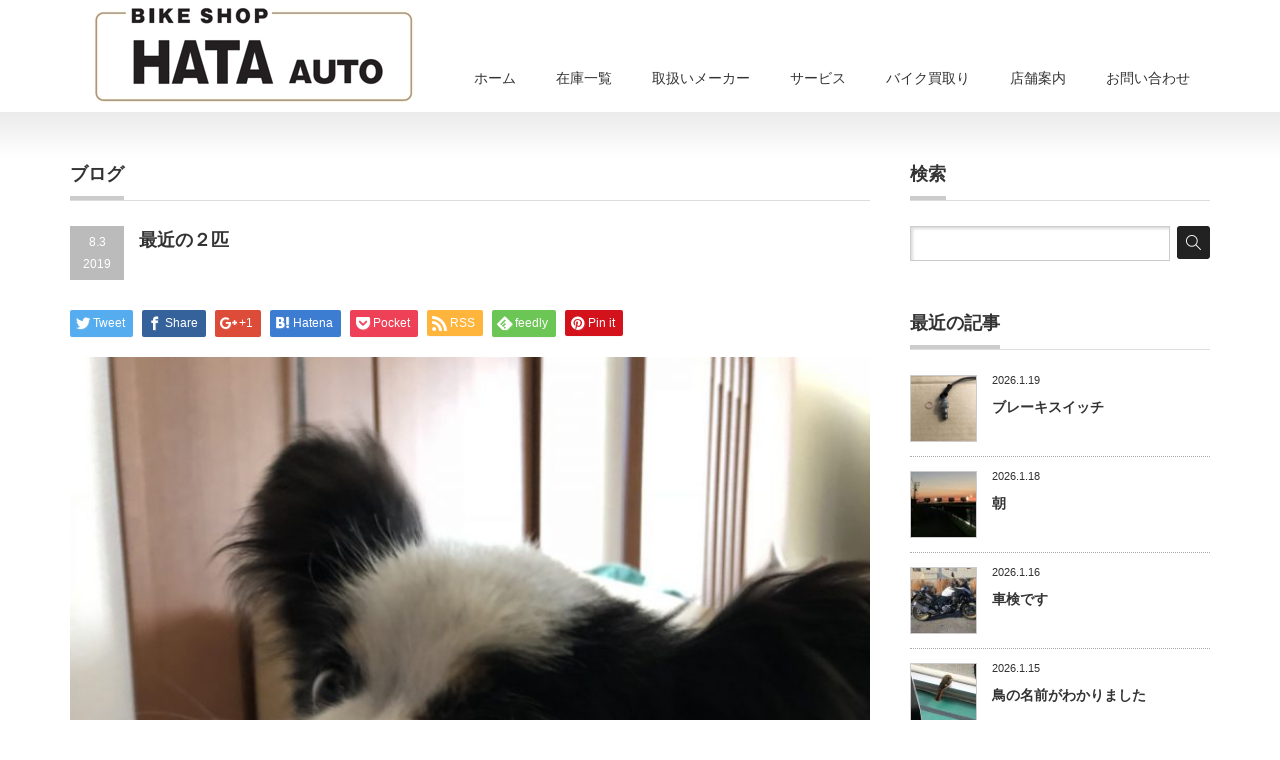

--- FILE ---
content_type: text/html; charset=UTF-8
request_url: http://hata-auto.net/2019/08/03/%E6%9C%80%E8%BF%91%E3%81%AE%EF%BC%92%E5%8C%B9/
body_size: 13481
content:
<!DOCTYPE html PUBLIC "-//W3C//DTD XHTML 1.1//EN" "http://www.w3.org/TR/xhtml11/DTD/xhtml11.dtd">
<!--[if lt IE 9]><html xmlns="http://www.w3.org/1999/xhtml" class="ie"><![endif]-->
<!--[if (gt IE 9)|!(IE)]><!--><html xmlns="http://www.w3.org/1999/xhtml"><!--<![endif]-->
<head profile="http://gmpg.org/xfn/11">
<meta http-equiv="Content-Type" content="text/html; charset=UTF-8" />
<meta http-equiv="X-UA-Compatible" content="IE=edge,chrome=1" />
<meta name="viewport" content="width=device-width,initial-scale=1.0" />
<title>最近の２匹 | 有限会社 畑オート </title>
<meta name="description" content="暑い日が続きますね。バテバテの店長と違い２匹はとっても元気です。おやつをほおばるバンビ。いい顔してます。風の通らない暑～い所で寝ていたり、エアコンの風が直接当たる寒～い所で寝ていたり、よく分からないクルミ。寝顔が怖～いです。" />
<link rel="alternate" type="application/rss+xml" title="有限会社 畑オート  RSS Feed" href="http://hata-auto.net/feed/" />
<link rel="alternate" type="application/atom+xml" title="有限会社 畑オート  Atom Feed" href="http://hata-auto.net/feed/atom/" /> 
<link rel="pingback" href="http://hata-auto.net/xmlrpc.php" />


 
<meta name='robots' content='max-image-preview:large' />
<link rel='dns-prefetch' href='//s0.wp.com' />
<link rel='dns-prefetch' href='//s.gravatar.com' />
<script type="text/javascript">
window._wpemojiSettings = {"baseUrl":"https:\/\/s.w.org\/images\/core\/emoji\/14.0.0\/72x72\/","ext":".png","svgUrl":"https:\/\/s.w.org\/images\/core\/emoji\/14.0.0\/svg\/","svgExt":".svg","source":{"concatemoji":"http:\/\/hata-auto.net\/wp-includes\/js\/wp-emoji-release.min.js?ver=6.2.8"}};
/*! This file is auto-generated */
!function(e,a,t){var n,r,o,i=a.createElement("canvas"),p=i.getContext&&i.getContext("2d");function s(e,t){p.clearRect(0,0,i.width,i.height),p.fillText(e,0,0);e=i.toDataURL();return p.clearRect(0,0,i.width,i.height),p.fillText(t,0,0),e===i.toDataURL()}function c(e){var t=a.createElement("script");t.src=e,t.defer=t.type="text/javascript",a.getElementsByTagName("head")[0].appendChild(t)}for(o=Array("flag","emoji"),t.supports={everything:!0,everythingExceptFlag:!0},r=0;r<o.length;r++)t.supports[o[r]]=function(e){if(p&&p.fillText)switch(p.textBaseline="top",p.font="600 32px Arial",e){case"flag":return s("\ud83c\udff3\ufe0f\u200d\u26a7\ufe0f","\ud83c\udff3\ufe0f\u200b\u26a7\ufe0f")?!1:!s("\ud83c\uddfa\ud83c\uddf3","\ud83c\uddfa\u200b\ud83c\uddf3")&&!s("\ud83c\udff4\udb40\udc67\udb40\udc62\udb40\udc65\udb40\udc6e\udb40\udc67\udb40\udc7f","\ud83c\udff4\u200b\udb40\udc67\u200b\udb40\udc62\u200b\udb40\udc65\u200b\udb40\udc6e\u200b\udb40\udc67\u200b\udb40\udc7f");case"emoji":return!s("\ud83e\udef1\ud83c\udffb\u200d\ud83e\udef2\ud83c\udfff","\ud83e\udef1\ud83c\udffb\u200b\ud83e\udef2\ud83c\udfff")}return!1}(o[r]),t.supports.everything=t.supports.everything&&t.supports[o[r]],"flag"!==o[r]&&(t.supports.everythingExceptFlag=t.supports.everythingExceptFlag&&t.supports[o[r]]);t.supports.everythingExceptFlag=t.supports.everythingExceptFlag&&!t.supports.flag,t.DOMReady=!1,t.readyCallback=function(){t.DOMReady=!0},t.supports.everything||(n=function(){t.readyCallback()},a.addEventListener?(a.addEventListener("DOMContentLoaded",n,!1),e.addEventListener("load",n,!1)):(e.attachEvent("onload",n),a.attachEvent("onreadystatechange",function(){"complete"===a.readyState&&t.readyCallback()})),(e=t.source||{}).concatemoji?c(e.concatemoji):e.wpemoji&&e.twemoji&&(c(e.twemoji),c(e.wpemoji)))}(window,document,window._wpemojiSettings);
</script>
<style type="text/css">
img.wp-smiley,
img.emoji {
	display: inline !important;
	border: none !important;
	box-shadow: none !important;
	height: 1em !important;
	width: 1em !important;
	margin: 0 0.07em !important;
	vertical-align: -0.1em !important;
	background: none !important;
	padding: 0 !important;
}
</style>
	<link rel='stylesheet' id='wp-block-library-css' href='http://hata-auto.net/wp-includes/css/dist/block-library/style.min.css?ver=6.2.8' type='text/css' media='all' />
<link rel='stylesheet' id='classic-theme-styles-css' href='http://hata-auto.net/wp-includes/css/classic-themes.min.css?ver=6.2.8' type='text/css' media='all' />
<style id='global-styles-inline-css' type='text/css'>
body{--wp--preset--color--black: #000000;--wp--preset--color--cyan-bluish-gray: #abb8c3;--wp--preset--color--white: #ffffff;--wp--preset--color--pale-pink: #f78da7;--wp--preset--color--vivid-red: #cf2e2e;--wp--preset--color--luminous-vivid-orange: #ff6900;--wp--preset--color--luminous-vivid-amber: #fcb900;--wp--preset--color--light-green-cyan: #7bdcb5;--wp--preset--color--vivid-green-cyan: #00d084;--wp--preset--color--pale-cyan-blue: #8ed1fc;--wp--preset--color--vivid-cyan-blue: #0693e3;--wp--preset--color--vivid-purple: #9b51e0;--wp--preset--gradient--vivid-cyan-blue-to-vivid-purple: linear-gradient(135deg,rgba(6,147,227,1) 0%,rgb(155,81,224) 100%);--wp--preset--gradient--light-green-cyan-to-vivid-green-cyan: linear-gradient(135deg,rgb(122,220,180) 0%,rgb(0,208,130) 100%);--wp--preset--gradient--luminous-vivid-amber-to-luminous-vivid-orange: linear-gradient(135deg,rgba(252,185,0,1) 0%,rgba(255,105,0,1) 100%);--wp--preset--gradient--luminous-vivid-orange-to-vivid-red: linear-gradient(135deg,rgba(255,105,0,1) 0%,rgb(207,46,46) 100%);--wp--preset--gradient--very-light-gray-to-cyan-bluish-gray: linear-gradient(135deg,rgb(238,238,238) 0%,rgb(169,184,195) 100%);--wp--preset--gradient--cool-to-warm-spectrum: linear-gradient(135deg,rgb(74,234,220) 0%,rgb(151,120,209) 20%,rgb(207,42,186) 40%,rgb(238,44,130) 60%,rgb(251,105,98) 80%,rgb(254,248,76) 100%);--wp--preset--gradient--blush-light-purple: linear-gradient(135deg,rgb(255,206,236) 0%,rgb(152,150,240) 100%);--wp--preset--gradient--blush-bordeaux: linear-gradient(135deg,rgb(254,205,165) 0%,rgb(254,45,45) 50%,rgb(107,0,62) 100%);--wp--preset--gradient--luminous-dusk: linear-gradient(135deg,rgb(255,203,112) 0%,rgb(199,81,192) 50%,rgb(65,88,208) 100%);--wp--preset--gradient--pale-ocean: linear-gradient(135deg,rgb(255,245,203) 0%,rgb(182,227,212) 50%,rgb(51,167,181) 100%);--wp--preset--gradient--electric-grass: linear-gradient(135deg,rgb(202,248,128) 0%,rgb(113,206,126) 100%);--wp--preset--gradient--midnight: linear-gradient(135deg,rgb(2,3,129) 0%,rgb(40,116,252) 100%);--wp--preset--duotone--dark-grayscale: url('#wp-duotone-dark-grayscale');--wp--preset--duotone--grayscale: url('#wp-duotone-grayscale');--wp--preset--duotone--purple-yellow: url('#wp-duotone-purple-yellow');--wp--preset--duotone--blue-red: url('#wp-duotone-blue-red');--wp--preset--duotone--midnight: url('#wp-duotone-midnight');--wp--preset--duotone--magenta-yellow: url('#wp-duotone-magenta-yellow');--wp--preset--duotone--purple-green: url('#wp-duotone-purple-green');--wp--preset--duotone--blue-orange: url('#wp-duotone-blue-orange');--wp--preset--font-size--small: 13px;--wp--preset--font-size--medium: 20px;--wp--preset--font-size--large: 36px;--wp--preset--font-size--x-large: 42px;--wp--preset--spacing--20: 0.44rem;--wp--preset--spacing--30: 0.67rem;--wp--preset--spacing--40: 1rem;--wp--preset--spacing--50: 1.5rem;--wp--preset--spacing--60: 2.25rem;--wp--preset--spacing--70: 3.38rem;--wp--preset--spacing--80: 5.06rem;--wp--preset--shadow--natural: 6px 6px 9px rgba(0, 0, 0, 0.2);--wp--preset--shadow--deep: 12px 12px 50px rgba(0, 0, 0, 0.4);--wp--preset--shadow--sharp: 6px 6px 0px rgba(0, 0, 0, 0.2);--wp--preset--shadow--outlined: 6px 6px 0px -3px rgba(255, 255, 255, 1), 6px 6px rgba(0, 0, 0, 1);--wp--preset--shadow--crisp: 6px 6px 0px rgba(0, 0, 0, 1);}:where(.is-layout-flex){gap: 0.5em;}body .is-layout-flow > .alignleft{float: left;margin-inline-start: 0;margin-inline-end: 2em;}body .is-layout-flow > .alignright{float: right;margin-inline-start: 2em;margin-inline-end: 0;}body .is-layout-flow > .aligncenter{margin-left: auto !important;margin-right: auto !important;}body .is-layout-constrained > .alignleft{float: left;margin-inline-start: 0;margin-inline-end: 2em;}body .is-layout-constrained > .alignright{float: right;margin-inline-start: 2em;margin-inline-end: 0;}body .is-layout-constrained > .aligncenter{margin-left: auto !important;margin-right: auto !important;}body .is-layout-constrained > :where(:not(.alignleft):not(.alignright):not(.alignfull)){max-width: var(--wp--style--global--content-size);margin-left: auto !important;margin-right: auto !important;}body .is-layout-constrained > .alignwide{max-width: var(--wp--style--global--wide-size);}body .is-layout-flex{display: flex;}body .is-layout-flex{flex-wrap: wrap;align-items: center;}body .is-layout-flex > *{margin: 0;}:where(.wp-block-columns.is-layout-flex){gap: 2em;}.has-black-color{color: var(--wp--preset--color--black) !important;}.has-cyan-bluish-gray-color{color: var(--wp--preset--color--cyan-bluish-gray) !important;}.has-white-color{color: var(--wp--preset--color--white) !important;}.has-pale-pink-color{color: var(--wp--preset--color--pale-pink) !important;}.has-vivid-red-color{color: var(--wp--preset--color--vivid-red) !important;}.has-luminous-vivid-orange-color{color: var(--wp--preset--color--luminous-vivid-orange) !important;}.has-luminous-vivid-amber-color{color: var(--wp--preset--color--luminous-vivid-amber) !important;}.has-light-green-cyan-color{color: var(--wp--preset--color--light-green-cyan) !important;}.has-vivid-green-cyan-color{color: var(--wp--preset--color--vivid-green-cyan) !important;}.has-pale-cyan-blue-color{color: var(--wp--preset--color--pale-cyan-blue) !important;}.has-vivid-cyan-blue-color{color: var(--wp--preset--color--vivid-cyan-blue) !important;}.has-vivid-purple-color{color: var(--wp--preset--color--vivid-purple) !important;}.has-black-background-color{background-color: var(--wp--preset--color--black) !important;}.has-cyan-bluish-gray-background-color{background-color: var(--wp--preset--color--cyan-bluish-gray) !important;}.has-white-background-color{background-color: var(--wp--preset--color--white) !important;}.has-pale-pink-background-color{background-color: var(--wp--preset--color--pale-pink) !important;}.has-vivid-red-background-color{background-color: var(--wp--preset--color--vivid-red) !important;}.has-luminous-vivid-orange-background-color{background-color: var(--wp--preset--color--luminous-vivid-orange) !important;}.has-luminous-vivid-amber-background-color{background-color: var(--wp--preset--color--luminous-vivid-amber) !important;}.has-light-green-cyan-background-color{background-color: var(--wp--preset--color--light-green-cyan) !important;}.has-vivid-green-cyan-background-color{background-color: var(--wp--preset--color--vivid-green-cyan) !important;}.has-pale-cyan-blue-background-color{background-color: var(--wp--preset--color--pale-cyan-blue) !important;}.has-vivid-cyan-blue-background-color{background-color: var(--wp--preset--color--vivid-cyan-blue) !important;}.has-vivid-purple-background-color{background-color: var(--wp--preset--color--vivid-purple) !important;}.has-black-border-color{border-color: var(--wp--preset--color--black) !important;}.has-cyan-bluish-gray-border-color{border-color: var(--wp--preset--color--cyan-bluish-gray) !important;}.has-white-border-color{border-color: var(--wp--preset--color--white) !important;}.has-pale-pink-border-color{border-color: var(--wp--preset--color--pale-pink) !important;}.has-vivid-red-border-color{border-color: var(--wp--preset--color--vivid-red) !important;}.has-luminous-vivid-orange-border-color{border-color: var(--wp--preset--color--luminous-vivid-orange) !important;}.has-luminous-vivid-amber-border-color{border-color: var(--wp--preset--color--luminous-vivid-amber) !important;}.has-light-green-cyan-border-color{border-color: var(--wp--preset--color--light-green-cyan) !important;}.has-vivid-green-cyan-border-color{border-color: var(--wp--preset--color--vivid-green-cyan) !important;}.has-pale-cyan-blue-border-color{border-color: var(--wp--preset--color--pale-cyan-blue) !important;}.has-vivid-cyan-blue-border-color{border-color: var(--wp--preset--color--vivid-cyan-blue) !important;}.has-vivid-purple-border-color{border-color: var(--wp--preset--color--vivid-purple) !important;}.has-vivid-cyan-blue-to-vivid-purple-gradient-background{background: var(--wp--preset--gradient--vivid-cyan-blue-to-vivid-purple) !important;}.has-light-green-cyan-to-vivid-green-cyan-gradient-background{background: var(--wp--preset--gradient--light-green-cyan-to-vivid-green-cyan) !important;}.has-luminous-vivid-amber-to-luminous-vivid-orange-gradient-background{background: var(--wp--preset--gradient--luminous-vivid-amber-to-luminous-vivid-orange) !important;}.has-luminous-vivid-orange-to-vivid-red-gradient-background{background: var(--wp--preset--gradient--luminous-vivid-orange-to-vivid-red) !important;}.has-very-light-gray-to-cyan-bluish-gray-gradient-background{background: var(--wp--preset--gradient--very-light-gray-to-cyan-bluish-gray) !important;}.has-cool-to-warm-spectrum-gradient-background{background: var(--wp--preset--gradient--cool-to-warm-spectrum) !important;}.has-blush-light-purple-gradient-background{background: var(--wp--preset--gradient--blush-light-purple) !important;}.has-blush-bordeaux-gradient-background{background: var(--wp--preset--gradient--blush-bordeaux) !important;}.has-luminous-dusk-gradient-background{background: var(--wp--preset--gradient--luminous-dusk) !important;}.has-pale-ocean-gradient-background{background: var(--wp--preset--gradient--pale-ocean) !important;}.has-electric-grass-gradient-background{background: var(--wp--preset--gradient--electric-grass) !important;}.has-midnight-gradient-background{background: var(--wp--preset--gradient--midnight) !important;}.has-small-font-size{font-size: var(--wp--preset--font-size--small) !important;}.has-medium-font-size{font-size: var(--wp--preset--font-size--medium) !important;}.has-large-font-size{font-size: var(--wp--preset--font-size--large) !important;}.has-x-large-font-size{font-size: var(--wp--preset--font-size--x-large) !important;}
.wp-block-navigation a:where(:not(.wp-element-button)){color: inherit;}
:where(.wp-block-columns.is-layout-flex){gap: 2em;}
.wp-block-pullquote{font-size: 1.5em;line-height: 1.6;}
</style>
<link rel='stylesheet' id='contact-form-7-css' href='http://hata-auto.net/wp-content/plugins/contact-form-7/includes/css/styles.css?ver=4.6' type='text/css' media='all' />
<link rel='stylesheet' id='jetpack_css-css' href='http://hata-auto.net/wp-content/plugins/jetpack/css/jetpack.css?ver=4.4.5' type='text/css' media='all' />
<script type='text/javascript' src='http://hata-auto.net/wp-includes/js/jquery/jquery.min.js?ver=3.6.4' id='jquery-core-js'></script>
<script type='text/javascript' src='http://hata-auto.net/wp-includes/js/jquery/jquery-migrate.min.js?ver=3.4.0' id='jquery-migrate-js'></script>
<link rel="https://api.w.org/" href="http://hata-auto.net/wp-json/" /><link rel="alternate" type="application/json" href="http://hata-auto.net/wp-json/wp/v2/posts/5185" /><link rel="canonical" href="http://hata-auto.net/2019/08/03/%e6%9c%80%e8%bf%91%e3%81%ae%ef%bc%92%e5%8c%b9/" />
<link rel='shortlink' href='http://wp.me/p8grLU-1lD' />
<link rel="alternate" type="application/json+oembed" href="http://hata-auto.net/wp-json/oembed/1.0/embed?url=http%3A%2F%2Fhata-auto.net%2F2019%2F08%2F03%2F%25e6%259c%2580%25e8%25bf%2591%25e3%2581%25ae%25ef%25bc%2592%25e5%258c%25b9%2F" />
<link rel="alternate" type="text/xml+oembed" href="http://hata-auto.net/wp-json/oembed/1.0/embed?url=http%3A%2F%2Fhata-auto.net%2F2019%2F08%2F03%2F%25e6%259c%2580%25e8%25bf%2591%25e3%2581%25ae%25ef%25bc%2592%25e5%258c%25b9%2F&#038;format=xml" />

<link rel='dns-prefetch' href='//v0.wordpress.com'>
<style type='text/css'>img#wpstats{display:none}</style>
<!-- Jetpack Open Graph Tags -->
<meta property="og:type" content="article" />
<meta property="og:title" content="最近の２匹" />
<meta property="og:url" content="http://hata-auto.net/2019/08/03/%e6%9c%80%e8%bf%91%e3%81%ae%ef%bc%92%e5%8c%b9/" />
<meta property="og:description" content="暑い日が続きますね。バテバテの店長と違い２匹はとっても元気です。おやつをほおばるバンビ。いい顔してます。 風の&hellip;" />
<meta property="article:published_time" content="2019-08-02T21:14:51+00:00" />
<meta property="article:modified_time" content="2019-08-02T21:14:51+00:00" />
<meta property="og:site_name" content="有限会社 畑オート " />
<meta property="og:image" content="http://hata-auto.net/wp-content/uploads/2019/08/IMG_1056.jpg" />
<meta property="og:image:width" content="1108" />
<meta property="og:image:height" content="1478" />
<meta property="og:locale" content="ja_JP" />
<meta name="twitter:image" content="http://hata-auto.net/wp-content/uploads/2019/08/IMG_1056.jpg?w=640" />
<meta name="twitter:card" content="summary_large_image" />
<link rel="icon" href="http://hata-auto.net/wp-content/uploads/2017/02/2017y02m05d_144012753-72x72.jpg" sizes="32x32" />
<link rel="icon" href="http://hata-auto.net/wp-content/uploads/2017/02/2017y02m05d_144012753.jpg" sizes="192x192" />
<link rel="apple-touch-icon" href="http://hata-auto.net/wp-content/uploads/2017/02/2017y02m05d_144012753.jpg" />
<meta name="msapplication-TileImage" content="http://hata-auto.net/wp-content/uploads/2017/02/2017y02m05d_144012753.jpg" />
		<style type="text/css" id="wp-custom-css">
			/* --- お問い合わせフォーム --- */
/* デザインカスタマイズ */
div.wpcf7 { background:#fafafa; border:1px solid #ddd; padding:0px; -moz-border-radius:10px; -khtml-border-radius:10px; -webkit-border-radius:10px; border-radius:10px; margin:0 0 30px 0; }
div.wpcf7 p { padding:20px 20px 0; margin:0; font-size:11px; }
div.wpcf7 input, .wpcf7 textarea { border:1px solid #ccc; padding:8px; font-size:14px; }
div.wpcf7 textarea { width:97.5%; height:300px; }
div.wpcf7 input.wpcf7-submit {
   cursor:pointer; color:#fff; font-weight:bold; font-size:14px; width:200px; height:45px; margin:0 auto; display:block;
   -moz-border-radius:5px; -khtml-border-radius:5px; -webkit-border-radius:5px; border-radius:5px;
   background:#333; box-shadow: 0px 0px 3px 0px rgba(0, 0, 0, 0.5), inset 0px 32px 0px -12px #808080; border:1px solid #666;
}
div.wpcf7 input.wpcf7-submit:hover { background:#006080; box-shadow: 0px 0px 3px 0px rgba(0, 0, 0, 0.5), inset 0px 32px 0px -12px #007ea8; border:1px solid #006080; }
.wpcf7 input.wpcf7-submit:active { box-shadow:none; bottom:-2px; position:relative; }
.wpcf7 input:focus, .wpcf7 textarea:focus { border:1px solid #009de1; }
.wpcf7-captchac { border:1px solid #ccc; }
 
 
/* エラー個所をわかりやすく表示 */
.wpcf7 .wpcf7-not-valid { background: #ffb6c1; }
.wpcf7 span.wpcf7-not-valid-tip {font-size: 80%;}
.wpcf7 .wpcf7-response-output {margin: 10px 0 0; padding: 8px 35px 8px 14px; text-shadow: 0 1px 0 rgba(255, 255, 255, 0.5);
    -webkit-border-radius: 4px; -moz-border-radius: 4px; border-radius: 4px; }
.wpcf7 .wpcf7-validation-errors {color: #B94A48; background-color: #F2DEDE; border: 1px solid #EED3D7;}
.wpcf7 .wpcf7-mail-sent-ok {color: #3A87AD; background-color: #D9EDF7; border: 1px solid #BCE8F1;}
 
/* 必須赤色表示 */
.wpcf7 .required { color: #f00;}
/* 任意緑色表示 */
.wpcf7 .any{ color: #080;}		</style>
		
<link rel="stylesheet" href="http://hata-auto.net/wp-content/themes/precious_tcd019/style.css?ver=2.12" type="text/css" />
<link rel="stylesheet" href="http://hata-auto.net/wp-content/themes/precious_tcd019/comment-style.css?ver=2.12" type="text/css" />

<link rel="stylesheet" media="screen and (min-width:641px)" href="http://hata-auto.net/wp-content/themes/precious_tcd019/style_pc.css?ver=2.12" type="text/css" />
<link rel="stylesheet" media="screen and (max-width:640px)" href="http://hata-auto.net/wp-content/themes/precious_tcd019/style_sp.css?ver=2.12" type="text/css" />

<link rel="stylesheet" href="http://hata-auto.net/wp-content/themes/precious_tcd019/japanese.css?ver=2.12" type="text/css" />

<script type="text/javascript" src="http://hata-auto.net/wp-content/themes/precious_tcd019/js/jscript.js?ver=2.12"></script>
<script type="text/javascript" src="http://hata-auto.net/wp-content/themes/precious_tcd019/js/scroll.js?ver=2.12"></script>
<script type="text/javascript" src="http://hata-auto.net/wp-content/themes/precious_tcd019/js/comment.js?ver=2.12"></script>
<script type="text/javascript" src="http://hata-auto.net/wp-content/themes/precious_tcd019/js/rollover.js?ver=2.12"></script>
<!--[if lt IE 9]>
<link id="stylesheet" rel="stylesheet" href="http://hata-auto.net/wp-content/themes/precious_tcd019/style_pc.css?ver=2.12" type="text/css" />
<script type="text/javascript" src="http://hata-auto.net/wp-content/themes/precious_tcd019/js/ie.js?ver=2.12"></script>
<link rel="stylesheet" href="http://hata-auto.net/wp-content/themes/precious_tcd019/ie.css" type="text/css" />
<![endif]-->

<style type="text/css">
body { font-size:14px; }

a:hover { color:#00A2D9; }

.page_navi a:hover, #post_pagination a:hover, #wp-calendar td a:hover, .pc #return_top:hover,
 #wp-calendar #prev a:hover, #wp-calendar #next a:hover, #footer #wp-calendar td a:hover, .widget_search #search-btn input:hover, .widget_search #searchsubmit:hover, .tcdw_category_list_widget a:hover, .tcdw_news_list_widget .month, .tcd_menu_widget a:hover, .tcd_menu_widget li.current-menu-item a, #submit_comment:hover, .google_search #search_button:hover
  { background-color:#00A2D9; }

#guest_info input:focus, #comment_textarea textarea:focus
  { border-color:#00A2D9; }

</style>



</head>
<body class="post-template-default single single-post postid-5185 single-format-standard">

 <div id="header_wrap">
  <div id="header" class="clearfix">

   <!-- logo -->
   <h1 id="logo_image" style="top:5px; left:18px;"><a href=" http://hata-auto.net/" title="有限会社 畑オート "><img src="http://hata-auto.net/wp-content/uploads/tcd-w/logo.jpg?1768956120" alt="有限会社 畑オート " title="有限会社 畑オート " /></a></h1>

   <!-- global menu -->
   <a href="#" class="menu_button">menu</a>
   <div id="global_menu" class="clearfix">
    <ul id="menu-%e3%83%a1%e3%83%8b%e3%83%a5%e3%83%bc" class="menu"><li id="menu-item-55" class="menu-item menu-item-type-custom menu-item-object-custom menu-item-home menu-item-55"><a href="http://hata-auto.net/">ホーム</a></li>
<li id="menu-item-11" class="menu-item menu-item-type-custom menu-item-object-custom menu-item-11"><a href="https://www.bds-bikesensor.net/bike?shopCode=74309">在庫一覧</a></li>
<li id="menu-item-23" class="menu-item menu-item-type-post_type menu-item-object-page menu-item-23"><a href="http://hata-auto.net/handling-manufacturer/">取扱いメーカー</a></li>
<li id="menu-item-167" class="menu-item menu-item-type-custom menu-item-object-custom menu-item-167"><a href="http://hata-auto.net/product/service/">サービス</a></li>
<li id="menu-item-52" class="menu-item menu-item-type-custom menu-item-object-custom menu-item-52"><a href="http://hata-auto.net/product/purchase/">バイク買取り</a></li>
<li id="menu-item-13" class="menu-item menu-item-type-post_type menu-item-object-page menu-item-13"><a href="http://hata-auto.net/store-guide/">店舗案内</a></li>
<li id="menu-item-17" class="menu-item menu-item-type-post_type menu-item-object-page menu-item-17"><a href="http://hata-auto.net/contact-us/">お問い合わせ</a></li>
</ul>   </div>

  </div><!-- END #header -->
 </div><!-- END #header_wrap -->

 
 <div id="main_contents_wrap">
  <div id="main_contents" class="clearfix">
<div id="main_col">

 <h2 class="headline1"><span>ブログ</span></h2>

  
  <div id="post_title" class="clearfix">
   <p class="post_date"><span class="date">8.3</span><span class="month">2019</span></p>
   <h2>最近の２匹</h2>
  </div>

   <!-- sns button top -->
      <div style="clear:both;">
   
<!--Type1-->

<div id="share_top1">

 

<div class="sns">
<ul class="type1 clearfix">
<!--Twitterボタン-->
<li class="twitter">
<a href="http://twitter.com/share?text=%E6%9C%80%E8%BF%91%E3%81%AE%EF%BC%92%E5%8C%B9&url=http%3A%2F%2Fhata-auto.net%2F2019%2F08%2F03%2F%25e6%259c%2580%25e8%25bf%2591%25e3%2581%25ae%25ef%25bc%2592%25e5%258c%25b9%2F&via=&tw_p=tweetbutton&related=" onclick="javascript:window.open(this.href, '', 'menubar=no,toolbar=no,resizable=yes,scrollbars=yes,height=400,width=600');return false;"><i class="icon-twitter"></i><span class="ttl">Tweet</span><span class="share-count"></span></a></li>

<!--Facebookボタン-->
<li class="facebook">
<a href="//www.facebook.com/sharer/sharer.php?u=http://hata-auto.net/2019/08/03/%e6%9c%80%e8%bf%91%e3%81%ae%ef%bc%92%e5%8c%b9/&amp;t=%E6%9C%80%E8%BF%91%E3%81%AE%EF%BC%92%E5%8C%B9" class="facebook-btn-icon-link" target="blank" rel="nofollow"><i class="icon-facebook"></i><span class="ttl">Share</span><span class="share-count"></span></a></li>

<!--Google+ボタン-->
<li class="googleplus">
<a href="https://plus.google.com/share?url=http%3A%2F%2Fhata-auto.net%2F2019%2F08%2F03%2F%25e6%259c%2580%25e8%25bf%2591%25e3%2581%25ae%25ef%25bc%2592%25e5%258c%25b9%2F" onclick="javascript:window.open(this.href, '', 'menubar=no,toolbar=no,resizable=yes,scrollbars=yes,height=600,width=500');return false;"><i class="icon-google-plus"></i><span class="ttl">+1</span><span class="share-count"></span></a></li>

<!--Hatebuボタン-->
<li class="hatebu">
<a href="http://b.hatena.ne.jp/add?mode=confirm&url=http%3A%2F%2Fhata-auto.net%2F2019%2F08%2F03%2F%25e6%259c%2580%25e8%25bf%2591%25e3%2581%25ae%25ef%25bc%2592%25e5%258c%25b9%2F" onclick="javascript:window.open(this.href, '', 'menubar=no,toolbar=no,resizable=yes,scrollbars=yes,height=400,width=510');return false;" ><i class="icon-hatebu"></i><span class="ttl">Hatena</span><span class="share-count"></span></a></li>

<!--Pocketボタン-->
<li class="pocket">
<a href="http://getpocket.com/edit?url=http%3A%2F%2Fhata-auto.net%2F2019%2F08%2F03%2F%25e6%259c%2580%25e8%25bf%2591%25e3%2581%25ae%25ef%25bc%2592%25e5%258c%25b9%2F&title=%E6%9C%80%E8%BF%91%E3%81%AE%EF%BC%92%E5%8C%B9" target="blank"><i class="icon-pocket"></i><span class="ttl">Pocket</span><span class="share-count"></span></a></li>

<!--RSSボタン-->
<li class="rss">
<a href="http://hata-auto.net/feed/" target="blank"><i class="icon-rss"></i><span class="ttl">RSS</span></a></li>

<!--Feedlyボタン-->
<li class="feedly">
<a href="http://feedly.com/index.html#subscription%2Ffeed%2Fhttp://hata-auto.net/feed/" target="blank"><i class="icon-feedly"></i><span class="ttl">feedly</span><span class="share-count"></span></a></li>

<!--Pinterestボタン-->
<li class="pinterest">
<a rel="nofollow" target="_blank" href="https://www.pinterest.com/pin/create/button/?url=http%3A%2F%2Fhata-auto.net%2F2019%2F08%2F03%2F%25e6%259c%2580%25e8%25bf%2591%25e3%2581%25ae%25ef%25bc%2592%25e5%258c%25b9%2F&media=http://hata-auto.net/wp-content/uploads/2019/08/IMG_1056.jpg&description=%E6%9C%80%E8%BF%91%E3%81%AE%EF%BC%92%E5%8C%B9"><i class="icon-pinterest"></i><span class="ttl">Pin&nbsp;it</span></a></li>

</ul>
</div>

</div>


<!--Type2-->

<!--Type3-->

<!--Type4-->

<!--Type5-->
   </div>
      <!-- /sns button top -->

  <div class="post clearfix">
   <div class="post_image"><img width="768" height="1024" src="http://hata-auto.net/wp-content/uploads/2019/08/IMG_1056-768x1024.jpg" class="attachment-large size-large wp-post-image" alt="" decoding="async" srcset="http://hata-auto.net/wp-content/uploads/2019/08/IMG_1056-768x1024.jpg 768w, http://hata-auto.net/wp-content/uploads/2019/08/IMG_1056-225x300.jpg 225w, http://hata-auto.net/wp-content/uploads/2019/08/IMG_1056.jpg 1108w" sizes="(max-width: 768px) 100vw, 768px" /></div>   <p><span style="font-size: 18pt;">暑い日が続きますね。バテバテの店長と違い２匹はとっても元気です。おやつをほおばるバンビ。いい顔してます。<br />
<img decoding="async" loading="lazy" class="alignnone size-medium wp-image-5187" src="http://hata-auto.net/wp-content/uploads/2019/08/IMG_1055-300x225.jpg" alt="" width="300" height="225" srcset="http://hata-auto.net/wp-content/uploads/2019/08/IMG_1055-300x225.jpg 300w, http://hata-auto.net/wp-content/uploads/2019/08/IMG_1055-768x576.jpg 768w, http://hata-auto.net/wp-content/uploads/2019/08/IMG_1055-1024x768.jpg 1024w, http://hata-auto.net/wp-content/uploads/2019/08/IMG_1055.jpg 1478w" sizes="(max-width: 300px) 100vw, 300px" /><br />
風の通らない暑～い所で寝ていたり、エアコンの風が直接当たる寒～い所で寝ていたり、よく分からないクルミ。寝顔が怖～いです。</span></p>

     </div><!-- END .post -->

    <div id="post_meta" class="clearfix">
      <ul id="meta">
        <li class="meta_comment"><span><span class="screen-reader-text">最近の２匹 は</span>コメントを受け付けていません</span></li>    <li class="meta_category"><a href="http://hata-auto.net/category/%e3%81%9d%e3%81%ae%e4%bb%96/" rel="category tag">その他</a>, <a href="http://hata-auto.net/category/%e3%82%b5%e3%83%bc%e3%83%93%e3%82%b9/" rel="category tag">サービス</a>, <a href="http://hata-auto.net/category/%e3%82%b7%e3%83%a7%e3%83%bc%e3%83%ab%e3%83%bc%e3%83%a0/" rel="category tag">ショールーム</a>, <a href="http://hata-auto.net/category/%e3%83%9a%e3%83%83%e3%83%88/" rel="category tag">ペット</a>, <a href="http://hata-auto.net/category/%e6%97%a5%e5%b8%b8/" rel="category tag">日常</a></li>       </ul>
     </div>
     <!-- sns button bottom -->
      <div style="margin:-20px 0 20px;">
   
<!--Type1-->

<div id="share_top1">

 

<div class="sns">
<ul class="type1 clearfix">
<!--Twitterボタン-->
<li class="twitter">
<a href="http://twitter.com/share?text=%E6%9C%80%E8%BF%91%E3%81%AE%EF%BC%92%E5%8C%B9&url=http%3A%2F%2Fhata-auto.net%2F2019%2F08%2F03%2F%25e6%259c%2580%25e8%25bf%2591%25e3%2581%25ae%25ef%25bc%2592%25e5%258c%25b9%2F&via=&tw_p=tweetbutton&related=" onclick="javascript:window.open(this.href, '', 'menubar=no,toolbar=no,resizable=yes,scrollbars=yes,height=400,width=600');return false;"><i class="icon-twitter"></i><span class="ttl">Tweet</span><span class="share-count"></span></a></li>

<!--Facebookボタン-->
<li class="facebook">
<a href="//www.facebook.com/sharer/sharer.php?u=http://hata-auto.net/2019/08/03/%e6%9c%80%e8%bf%91%e3%81%ae%ef%bc%92%e5%8c%b9/&amp;t=%E6%9C%80%E8%BF%91%E3%81%AE%EF%BC%92%E5%8C%B9" class="facebook-btn-icon-link" target="blank" rel="nofollow"><i class="icon-facebook"></i><span class="ttl">Share</span><span class="share-count"></span></a></li>

<!--Google+ボタン-->
<li class="googleplus">
<a href="https://plus.google.com/share?url=http%3A%2F%2Fhata-auto.net%2F2019%2F08%2F03%2F%25e6%259c%2580%25e8%25bf%2591%25e3%2581%25ae%25ef%25bc%2592%25e5%258c%25b9%2F" onclick="javascript:window.open(this.href, '', 'menubar=no,toolbar=no,resizable=yes,scrollbars=yes,height=600,width=500');return false;"><i class="icon-google-plus"></i><span class="ttl">+1</span><span class="share-count"></span></a></li>

<!--Hatebuボタン-->
<li class="hatebu">
<a href="http://b.hatena.ne.jp/add?mode=confirm&url=http%3A%2F%2Fhata-auto.net%2F2019%2F08%2F03%2F%25e6%259c%2580%25e8%25bf%2591%25e3%2581%25ae%25ef%25bc%2592%25e5%258c%25b9%2F" onclick="javascript:window.open(this.href, '', 'menubar=no,toolbar=no,resizable=yes,scrollbars=yes,height=400,width=510');return false;" ><i class="icon-hatebu"></i><span class="ttl">Hatena</span><span class="share-count"></span></a></li>

<!--Pocketボタン-->
<li class="pocket">
<a href="http://getpocket.com/edit?url=http%3A%2F%2Fhata-auto.net%2F2019%2F08%2F03%2F%25e6%259c%2580%25e8%25bf%2591%25e3%2581%25ae%25ef%25bc%2592%25e5%258c%25b9%2F&title=%E6%9C%80%E8%BF%91%E3%81%AE%EF%BC%92%E5%8C%B9" target="blank"><i class="icon-pocket"></i><span class="ttl">Pocket</span><span class="share-count"></span></a></li>

<!--RSSボタン-->
<li class="rss">
<a href="http://hata-auto.net/feed/" target="blank"><i class="icon-rss"></i><span class="ttl">RSS</span></a></li>

<!--Feedlyボタン-->
<li class="feedly">
<a href="http://feedly.com/index.html#subscription%2Ffeed%2Fhttp://hata-auto.net/feed/" target="blank"><i class="icon-feedly"></i><span class="ttl">feedly</span><span class="share-count"></span></a></li>

<!--Pinterestボタン-->
<li class="pinterest">
<a rel="nofollow" target="_blank" href="https://www.pinterest.com/pin/create/button/?url=http%3A%2F%2Fhata-auto.net%2F2019%2F08%2F03%2F%25e6%259c%2580%25e8%25bf%2591%25e3%2581%25ae%25ef%25bc%2592%25e5%258c%25b9%2F&media=http://hata-auto.net/wp-content/uploads/2019/08/IMG_1056.jpg&description=%E6%9C%80%E8%BF%91%E3%81%AE%EF%BC%92%E5%8C%B9"><i class="icon-pinterest"></i><span class="ttl">Pin&nbsp;it</span></a></li>

</ul>
</div>

</div>


<!--Type2-->

<!--Type3-->

<!--Type4-->

<!--Type5-->
   </div>
      <!-- /sns button bottom -->
  
    <div id="previous_next_post" class="clearfix">
   <p id="previous_post"><a href="http://hata-auto.net/2019/08/02/%e6%9a%91%e3%81%84%ef%bd%9e%ef%bc%81-2/" rel="prev">暑い～！</a></p>
   <p id="next_post"><a href="http://hata-auto.net/2019/08/04/%e6%97%a5%e5%82%98%e7%94%b7%e5%ad%90/" rel="next">日傘男子</a></p>
  </div>
  
    <div id="related_post">
   <h3 class="headline1"><span>関連記事</span></h3>
   <ul class="clearfix">
        <li class="clearfix odd no_thumbnail">
          <a class="image" href="http://hata-auto.net/2022/08/20/%e3%83%84%e3%83%bc%e3%83%aa%e3%83%b3%e3%82%b0%e3%81%ae%e6%ba%96%e5%82%99/"><img width="72" height="72" src="http://hata-auto.net/wp-content/uploads/2022/08/IMG_4521-72x72.jpg" class="attachment-size1 size-size1 wp-post-image" alt="" decoding="async" loading="lazy" srcset="http://hata-auto.net/wp-content/uploads/2022/08/IMG_4521-72x72.jpg 72w, http://hata-auto.net/wp-content/uploads/2022/08/IMG_4521-150x150.jpg 150w, http://hata-auto.net/wp-content/uploads/2022/08/IMG_4521-120x120.jpg 120w" sizes="(max-width: 72px) 100vw, 72px" /></a>
          <div class="info">
      <p class="date">2022.8.20</p>      <h4 class="title"><a href="http://hata-auto.net/2022/08/20/%e3%83%84%e3%83%bc%e3%83%aa%e3%83%b3%e3%82%b0%e3%81%ae%e6%ba%96%e5%82%99/">ツーリングの準備</a></h4>
     </div>
    </li>
        <li class="clearfix even no_thumbnail">
          <a class="image" href="http://hata-auto.net/2024/03/09/%e6%9c%9d%e3%81%8b%e3%82%89%e5%a4%a7%e5%bf%99%e3%81%97/"><img width="72" height="72" src="http://hata-auto.net/wp-content/uploads/2024/03/IMG_6632-72x72.jpg" class="attachment-size1 size-size1 wp-post-image" alt="" decoding="async" loading="lazy" srcset="http://hata-auto.net/wp-content/uploads/2024/03/IMG_6632-72x72.jpg 72w, http://hata-auto.net/wp-content/uploads/2024/03/IMG_6632-150x150.jpg 150w, http://hata-auto.net/wp-content/uploads/2024/03/IMG_6632-120x120.jpg 120w" sizes="(max-width: 72px) 100vw, 72px" /></a>
          <div class="info">
      <p class="date">2024.3.9</p>      <h4 class="title"><a href="http://hata-auto.net/2024/03/09/%e6%9c%9d%e3%81%8b%e3%82%89%e5%a4%a7%e5%bf%99%e3%81%97/">朝から大忙し</a></h4>
     </div>
    </li>
        <li class="clearfix odd no_thumbnail">
          <a class="image" href="http://hata-auto.net/2023/09/21/%e5%bd%bc%e5%b2%b8%e8%8a%b1-3/"><img width="72" height="72" src="http://hata-auto.net/wp-content/uploads/2023/09/IMG_6015-72x72.jpg" class="attachment-size1 size-size1 wp-post-image" alt="" decoding="async" loading="lazy" srcset="http://hata-auto.net/wp-content/uploads/2023/09/IMG_6015-72x72.jpg 72w, http://hata-auto.net/wp-content/uploads/2023/09/IMG_6015-150x150.jpg 150w, http://hata-auto.net/wp-content/uploads/2023/09/IMG_6015-120x120.jpg 120w" sizes="(max-width: 72px) 100vw, 72px" /></a>
          <div class="info">
      <p class="date">2023.9.21</p>      <h4 class="title"><a href="http://hata-auto.net/2023/09/21/%e5%bd%bc%e5%b2%b8%e8%8a%b1-3/">彼岸花</a></h4>
     </div>
    </li>
        <li class="clearfix even no_thumbnail">
          <a class="image" href="http://hata-auto.net/2023/09/22/gsx-s125/"><img width="72" height="72" src="http://hata-auto.net/wp-content/uploads/2023/09/IMG_6016-72x72.jpg" class="attachment-size1 size-size1 wp-post-image" alt="" decoding="async" loading="lazy" srcset="http://hata-auto.net/wp-content/uploads/2023/09/IMG_6016-72x72.jpg 72w, http://hata-auto.net/wp-content/uploads/2023/09/IMG_6016-150x150.jpg 150w, http://hata-auto.net/wp-content/uploads/2023/09/IMG_6016-120x120.jpg 120w" sizes="(max-width: 72px) 100vw, 72px" /></a>
          <div class="info">
      <p class="date">2023.9.22</p>      <h4 class="title"><a href="http://hata-auto.net/2023/09/22/gsx-s125/">GSX-S125</a></h4>
     </div>
    </li>
       </ul>
  </div>
    
  




  <div id="comments">

 


 
 <div class="comment_closed" id="respond">
  コメントは利用できません。 </div>

 </div><!-- #comment end -->
  <!-- footer banner -->
  <ul id="footer_banner" class="clearfix">
       <li class="num1"><a href="https://www1.suzuki.co.jp/motor/support/tonan_hosho/" target="_blank"><img src="http://hata-auto.net/wp-content/uploads/tcd-w/2021y04m06d_092805260.jpg" alt="" /></a></li>
             </ul>
 
</div><!-- END #main_col -->


<div id="side_col">

 <div class="side_widget clearfix widget_search" id="search-3">
<h3 class="side_headline"><span>検索</span></h3>
<form role="search" method="get" id="searchform" class="searchform" action="http://hata-auto.net/">
				<div>
					<label class="screen-reader-text" for="s">検索:</label>
					<input type="text" value="" name="s" id="s" />
					<input type="submit" id="searchsubmit" value="検索" />
				</div>
			</form></div>
<div class="side_widget clearfix tcd_recent_post_widget" id="tcd_recent_post_widget-3">
<h3 class="side_headline"><span>最近の記事</span></h3>
<ul>
  <li class="clearfix">
  <a class="image" href="http://hata-auto.net/2026/01/19/%e3%83%96%e3%83%ac%e3%83%bc%e3%82%ad%e3%82%b9%e3%82%a4%e3%83%83%e3%83%81/"><img width="72" height="72" src="http://hata-auto.net/wp-content/uploads/2026/01/image0-9-scaled-e1768789338620-72x72.jpeg" class="attachment-size1 size-size1 wp-post-image" alt="" decoding="async" loading="lazy" srcset="http://hata-auto.net/wp-content/uploads/2026/01/image0-9-scaled-e1768789338620-72x72.jpeg 72w, http://hata-auto.net/wp-content/uploads/2026/01/image0-9-scaled-e1768789338620-150x150.jpeg 150w, http://hata-auto.net/wp-content/uploads/2026/01/image0-9-scaled-e1768789338620-120x120.jpeg 120w" sizes="(max-width: 72px) 100vw, 72px" /></a>
  <div class="info">
   <p class="date">2026.1.19</p>   <a class="title" href="http://hata-auto.net/2026/01/19/%e3%83%96%e3%83%ac%e3%83%bc%e3%82%ad%e3%82%b9%e3%82%a4%e3%83%83%e3%83%81/">ブレーキスイッチ</a>
  </div>
 </li>
  <li class="clearfix">
  <a class="image" href="http://hata-auto.net/2026/01/18/%e6%9c%9d/"><img width="72" height="72" src="http://hata-auto.net/wp-content/uploads/2026/01/image0-8-72x72.jpeg" class="attachment-size1 size-size1 wp-post-image" alt="" decoding="async" loading="lazy" srcset="http://hata-auto.net/wp-content/uploads/2026/01/image0-8-72x72.jpeg 72w, http://hata-auto.net/wp-content/uploads/2026/01/image0-8-150x150.jpeg 150w, http://hata-auto.net/wp-content/uploads/2026/01/image0-8-120x120.jpeg 120w" sizes="(max-width: 72px) 100vw, 72px" /></a>
  <div class="info">
   <p class="date">2026.1.18</p>   <a class="title" href="http://hata-auto.net/2026/01/18/%e6%9c%9d/">朝</a>
  </div>
 </li>
  <li class="clearfix">
  <a class="image" href="http://hata-auto.net/2026/01/16/%e8%bb%8a%e6%a4%9c%e3%81%a7%e3%81%99-28/"><img width="72" height="72" src="http://hata-auto.net/wp-content/uploads/2026/01/image0-7-72x72.jpeg" class="attachment-size1 size-size1 wp-post-image" alt="" decoding="async" loading="lazy" srcset="http://hata-auto.net/wp-content/uploads/2026/01/image0-7-72x72.jpeg 72w, http://hata-auto.net/wp-content/uploads/2026/01/image0-7-150x150.jpeg 150w, http://hata-auto.net/wp-content/uploads/2026/01/image0-7-120x120.jpeg 120w" sizes="(max-width: 72px) 100vw, 72px" /></a>
  <div class="info">
   <p class="date">2026.1.16</p>   <a class="title" href="http://hata-auto.net/2026/01/16/%e8%bb%8a%e6%a4%9c%e3%81%a7%e3%81%99-28/">車検です</a>
  </div>
 </li>
  <li class="clearfix">
  <a class="image" href="http://hata-auto.net/2026/01/15/%e9%b3%a5%e3%81%ae%e5%90%8d%e5%89%8d%e3%81%8c%e3%82%8f%e3%81%8b%e3%82%8a%e3%81%be%e3%81%97%e3%81%9f/"><img width="72" height="72" src="http://hata-auto.net/wp-content/uploads/2026/01/image0-6-72x72.jpeg" class="attachment-size1 size-size1 wp-post-image" alt="" decoding="async" loading="lazy" srcset="http://hata-auto.net/wp-content/uploads/2026/01/image0-6-72x72.jpeg 72w, http://hata-auto.net/wp-content/uploads/2026/01/image0-6-150x150.jpeg 150w, http://hata-auto.net/wp-content/uploads/2026/01/image0-6-120x120.jpeg 120w" sizes="(max-width: 72px) 100vw, 72px" /></a>
  <div class="info">
   <p class="date">2026.1.15</p>   <a class="title" href="http://hata-auto.net/2026/01/15/%e9%b3%a5%e3%81%ae%e5%90%8d%e5%89%8d%e3%81%8c%e3%82%8f%e3%81%8b%e3%82%8a%e3%81%be%e3%81%97%e3%81%9f/">鳥の名前がわかりました</a>
  </div>
 </li>
  <li class="clearfix">
  <a class="image" href="http://hata-auto.net/2026/01/12/%e7%8f%8d%e3%81%97%e3%81%84%e3%81%8a%e5%ae%a2%e6%a7%98/"><img width="72" height="72" src="http://hata-auto.net/wp-content/uploads/2026/01/image0-6-72x72.jpeg" class="attachment-size1 size-size1 wp-post-image" alt="" decoding="async" loading="lazy" srcset="http://hata-auto.net/wp-content/uploads/2026/01/image0-6-72x72.jpeg 72w, http://hata-auto.net/wp-content/uploads/2026/01/image0-6-150x150.jpeg 150w, http://hata-auto.net/wp-content/uploads/2026/01/image0-6-120x120.jpeg 120w" sizes="(max-width: 72px) 100vw, 72px" /></a>
  <div class="info">
   <p class="date">2026.1.12</p>   <a class="title" href="http://hata-auto.net/2026/01/12/%e7%8f%8d%e3%81%97%e3%81%84%e3%81%8a%e5%ae%a2%e6%a7%98/">珍しいお客様</a>
  </div>
 </li>
 </ul>
</div>
<div class="side_widget clearfix widget_categories" id="categories-3">
<h3 class="side_headline"><span>カテゴリー</span></h3>

			<ul>
					<li class="cat-item cat-item-11"><a href="http://hata-auto.net/category/%e3%81%9d%e3%81%ae%e4%bb%96/">その他</a>
</li>
	<li class="cat-item cat-item-3"><a href="http://hata-auto.net/category/event/">イベント</a>
</li>
	<li class="cat-item cat-item-13"><a href="http://hata-auto.net/category/%e3%82%ab%e3%83%af%e3%82%b5%e3%82%ad/">カワサキ</a>
</li>
	<li class="cat-item cat-item-5"><a href="http://hata-auto.net/category/%e3%82%b5%e3%83%bc%e3%83%93%e3%82%b9/">サービス</a>
</li>
	<li class="cat-item cat-item-16"><a href="http://hata-auto.net/category/%e3%82%b7%e3%83%a7%e3%83%bc%e3%83%ab%e3%83%bc%e3%83%a0/">ショールーム</a>
</li>
	<li class="cat-item cat-item-9"><a href="http://hata-auto.net/category/%e3%82%b9%e3%82%ba%e3%82%ad/">スズキ</a>
</li>
	<li class="cat-item cat-item-6"><a href="http://hata-auto.net/category/%e3%83%84%e3%83%bc%e3%83%aa%e3%83%b3%e3%82%b0/">ツーリング</a>
</li>
	<li class="cat-item cat-item-1"><a href="http://hata-auto.net/category/bike-choose/">バイク選びのコツ</a>
</li>
	<li class="cat-item cat-item-14"><a href="http://hata-auto.net/category/%e3%83%91%e3%83%bc%e3%83%84/">パーツ</a>
</li>
	<li class="cat-item cat-item-7"><a href="http://hata-auto.net/category/%e3%83%9a%e3%83%83%e3%83%88/">ペット</a>
</li>
	<li class="cat-item cat-item-4"><a href="http://hata-auto.net/category/honda/">ホンダ</a>
</li>
	<li class="cat-item cat-item-8"><a href="http://hata-auto.net/category/%e3%83%a4%e3%83%9e%e3%83%8f/">ヤマハ</a>
</li>
	<li class="cat-item cat-item-18"><a href="http://hata-auto.net/category/%e3%83%ac%e3%83%bc%e3%82%b9/">レース</a>
</li>
	<li class="cat-item cat-item-10"><a href="http://hata-auto.net/category/%e4%b8%ad%e5%8f%a4%e8%bb%8a/">中古車</a>
</li>
	<li class="cat-item cat-item-17"><a href="http://hata-auto.net/category/%e5%a4%96%e8%bb%8a/">外車</a>
</li>
	<li class="cat-item cat-item-15"><a href="http://hata-auto.net/category/%e6%96%b0%e8%bb%8a/">新車</a>
</li>
	<li class="cat-item cat-item-12"><a href="http://hata-auto.net/category/%e6%97%a5%e5%b8%b8/">日常</a>
</li>
			</ul>

			</div>
<div class="side_widget clearfix tcdw_product_list_widget" id="tcdw_product_list_widget-2">
<h3 class="side_headline"><span>商品一覧</span></h3>
<ol class="product_post_list">
  <li class="clearfix">
  <a class="image" href="http://hata-auto.net/product/service/"><img src="http://hata-auto.net/wp-content/uploads/2017/01/2017y01m12d_015837597-72x72.jpg" alt="" title="" /></a>
  <div class="info">
      <a class="title" href="http://hata-auto.net/product/service/">サービス</a>
  </div>
 </li>
  <li class="clearfix">
  <a class="image" href="http://hata-auto.net/product/%e5%9c%a8%e5%ba%ab%e4%b8%80%e8%a6%a7/"><img src="http://hata-auto.net/wp-content/uploads/2017/01/2023y03m04d_173605515-72x72.jpg" alt="" title="" /></a>
  <div class="info">
      <a class="title" href="http://hata-auto.net/product/%e5%9c%a8%e5%ba%ab%e4%b8%80%e8%a6%a7/">在庫一覧</a>
  </div>
 </li>
  <li class="clearfix">
  <a class="image" href="http://hata-auto.net/product/purchase/"><img src="http://hata-auto.net/wp-content/uploads/2017/01/2017y01m11d_225500227-72x72.jpg" alt="" title="" /></a>
  <div class="info">
      <a class="title" href="http://hata-auto.net/product/purchase/">バイク買取り</a>
  </div>
 </li>
 </ol>
</div>
<div class="side_widget clearfix ml_ad_widget" id="ml_ad_widget-2">
<a href="http://www.goobike.com/shop/client_8201097/showroom.html" target="_blank"><img src="http://hata-auto.net/wp-content/uploads/2017/01/70428ecd3aa8056d7a9f10476ef6d9ec-4-e1484216376890.png" alt="" /></a>
</div>
<div class="side_widget clearfix widget_calendar" id="calendar-3">
<h3 class="side_headline"><span>カレンダー</span></h3>
<div id="calendar_wrap" class="calendar_wrap"><table id="wp-calendar" class="wp-calendar-table">
	<caption>2019年8月</caption>
	<thead>
	<tr>
		<th scope="col" title="月曜日">月</th>
		<th scope="col" title="火曜日">火</th>
		<th scope="col" title="水曜日">水</th>
		<th scope="col" title="木曜日">木</th>
		<th scope="col" title="金曜日">金</th>
		<th scope="col" title="土曜日">土</th>
		<th scope="col" title="日曜日">日</th>
	</tr>
	</thead>
	<tbody>
	<tr>
		<td colspan="3" class="pad">&nbsp;</td><td><a href="http://hata-auto.net/2019/08/01/" aria-label="2019年8月1日 に投稿を公開">1</a></td><td><a href="http://hata-auto.net/2019/08/02/" aria-label="2019年8月2日 に投稿を公開">2</a></td><td><a href="http://hata-auto.net/2019/08/03/" aria-label="2019年8月3日 に投稿を公開">3</a></td><td><a href="http://hata-auto.net/2019/08/04/" aria-label="2019年8月4日 に投稿を公開">4</a></td>
	</tr>
	<tr>
		<td><a href="http://hata-auto.net/2019/08/05/" aria-label="2019年8月5日 に投稿を公開">5</a></td><td>6</td><td>7</td><td><a href="http://hata-auto.net/2019/08/08/" aria-label="2019年8月8日 に投稿を公開">8</a></td><td><a href="http://hata-auto.net/2019/08/09/" aria-label="2019年8月9日 に投稿を公開">9</a></td><td><a href="http://hata-auto.net/2019/08/10/" aria-label="2019年8月10日 に投稿を公開">10</a></td><td><a href="http://hata-auto.net/2019/08/11/" aria-label="2019年8月11日 に投稿を公開">11</a></td>
	</tr>
	<tr>
		<td><a href="http://hata-auto.net/2019/08/12/" aria-label="2019年8月12日 に投稿を公開">12</a></td><td><a href="http://hata-auto.net/2019/08/13/" aria-label="2019年8月13日 に投稿を公開">13</a></td><td>14</td><td><a href="http://hata-auto.net/2019/08/15/" aria-label="2019年8月15日 に投稿を公開">15</a></td><td><a href="http://hata-auto.net/2019/08/16/" aria-label="2019年8月16日 に投稿を公開">16</a></td><td><a href="http://hata-auto.net/2019/08/17/" aria-label="2019年8月17日 に投稿を公開">17</a></td><td><a href="http://hata-auto.net/2019/08/18/" aria-label="2019年8月18日 に投稿を公開">18</a></td>
	</tr>
	<tr>
		<td>19</td><td>20</td><td>21</td><td>22</td><td>23</td><td><a href="http://hata-auto.net/2019/08/24/" aria-label="2019年8月24日 に投稿を公開">24</a></td><td><a href="http://hata-auto.net/2019/08/25/" aria-label="2019年8月25日 に投稿を公開">25</a></td>
	</tr>
	<tr>
		<td><a href="http://hata-auto.net/2019/08/26/" aria-label="2019年8月26日 に投稿を公開">26</a></td><td><a href="http://hata-auto.net/2019/08/27/" aria-label="2019年8月27日 に投稿を公開">27</a></td><td>28</td><td><a href="http://hata-auto.net/2019/08/29/" aria-label="2019年8月29日 に投稿を公開">29</a></td><td><a href="http://hata-auto.net/2019/08/30/" aria-label="2019年8月30日 に投稿を公開">30</a></td><td><a href="http://hata-auto.net/2019/08/31/" aria-label="2019年8月31日 に投稿を公開">31</a></td>
		<td class="pad" colspan="1">&nbsp;</td>
	</tr>
	</tbody>
	</table><nav aria-label="前と次の月" class="wp-calendar-nav">
		<span class="wp-calendar-nav-prev"><a href="http://hata-auto.net/2019/07/">&laquo; 7月</a></span>
		<span class="pad">&nbsp;</span>
		<span class="wp-calendar-nav-next"><a href="http://hata-auto.net/2019/09/">9月 &raquo;</a></span>
	</nav></div></div>

</div>

  </div><!-- END #main_contents -->
 </div><!-- END #main_contents_wrap -->

 <a id="return_top" href="#header">ページ上部へ戻る</a>

   <div id="footer">
  <div id="footer_inner" class="clearfix">
   <div id="footer_widget">
    <div class="footer_widget clearfix widget_nav_menu" id="nav_menu-2">
<h3 class="footer_headline">メニュー</h3>
<div class="menu-%e3%83%a1%e3%83%8b%e3%83%a5%e3%83%bc-container"><ul id="menu-%e3%83%a1%e3%83%8b%e3%83%a5%e3%83%bc-1" class="menu"><li class="menu-item menu-item-type-custom menu-item-object-custom menu-item-home menu-item-55"><a href="http://hata-auto.net/">ホーム</a></li>
<li class="menu-item menu-item-type-custom menu-item-object-custom menu-item-11"><a href="https://www.bds-bikesensor.net/bike?shopCode=74309">在庫一覧</a></li>
<li class="menu-item menu-item-type-post_type menu-item-object-page menu-item-23"><a href="http://hata-auto.net/handling-manufacturer/">取扱いメーカー</a></li>
<li class="menu-item menu-item-type-custom menu-item-object-custom menu-item-167"><a href="http://hata-auto.net/product/service/">サービス</a></li>
<li class="menu-item menu-item-type-custom menu-item-object-custom menu-item-52"><a href="http://hata-auto.net/product/purchase/">バイク買取り</a></li>
<li class="menu-item menu-item-type-post_type menu-item-object-page menu-item-13"><a href="http://hata-auto.net/store-guide/">店舗案内</a></li>
<li class="menu-item menu-item-type-post_type menu-item-object-page menu-item-17"><a href="http://hata-auto.net/contact-us/">お問い合わせ</a></li>
</ul></div></div>
<div class="footer_widget clearfix widget_contact_info" id="widget_contact_info-2">
<h3 class="footer_headline">営業時間・情報</h3>
<iframe width="600" height="216" frameborder="0" src="https://www.google.com/maps/embed/v1/place?q=%E3%80%92+421-0422+%E9%9D%99%E5%B2%A1%E7%9C%8C%E7%89%A7%E4%B9%8B%E5%8E%9F%E5%B8%82%E9%9D%99%E6%B3%A2%EF%BC%93%EF%BC%94%EF%BC%94%EF%BC%96%EF%BC%8D%EF%BC%92&#038;key=AIzaSyBKbvCrYKJZcdxQWmWcY6mGcOxk9exgLNE" class="contact-map"></iframe><div class="confit-address"><a href="https://maps.google.com/maps?z=16&#038;q=〒+421-0422+静岡県牧之原市静波３４４６－２" target="_blank">〒 421-0422<br/> 静岡県牧之原市静波３４４６－２</a></div><div class="confit-phone">TEL 0548-22-5681   FAX 0548-22-6439</div><div class="confit-hours">営業時間：8:30~19:00<br/>定休日： 水曜日</div></div>
<div class="footer_widget clearfix tcdw_recommend_product_list_widget" id="tcdw_recommend_product_list_widget-3">
<h3 class="footer_headline">おすすめ商品</h3>
<ol class="clearfix">
  <li>
  <a class="image" title="在庫一覧" href="http://hata-auto.net/product/%e5%9c%a8%e5%ba%ab%e4%b8%80%e8%a6%a7/"><img src="http://hata-auto.net/wp-content/uploads/2017/01/2023y03m04d_173605515-72x72.jpg" alt="在庫一覧" title="在庫一覧" /></a>
 </li>
  <li>
  <a class="image" title="サービス" href="http://hata-auto.net/product/service/"><img src="http://hata-auto.net/wp-content/uploads/2017/01/2017y01m12d_015837597-72x72.jpg" alt="サービス" title="サービス" /></a>
 </li>
  <li>
  <a class="image" title="バイク買取り" href="http://hata-auto.net/product/purchase/"><img src="http://hata-auto.net/wp-content/uploads/2017/01/2017y01m11d_225500227-72x72.jpg" alt="バイク買取り" title="バイク買取り" /></a>
 </li>
 </ol>
</div>
   </div>
  </div><!-- END #footer_inner -->
 </div><!-- END #footer -->
  

 <div id="copyright">
  <div id="copyright_inner" class="clearfix">

   <!-- global menu -->
   
   <!-- social button -->
      <ul id="social_link" class="clearfix">
        <li class="rss"><a class="target_blank" href="http://hata-auto.net/feed/">RSS</a></li>
               </ul>
   
   <p>Copyright &copy;&nbsp; <a href="http://hata-auto.net/">有限会社 畑オート </a></p>

  </div>
 </div>

  <!-- facebook share button code -->
 <div id="fb-root"></div>
 <script>
 (function(d, s, id) {
   var js, fjs = d.getElementsByTagName(s)[0];
   if (d.getElementById(id)) return;
   js = d.createElement(s); js.id = id;
   js.src = "//connect.facebook.net/ja_JP/sdk.js#xfbml=1&version=v2.5";
   fjs.parentNode.insertBefore(js, fjs);
 }(document, 'script', 'facebook-jssdk'));
 </script>
 
	<div style="display:none">
	</div>
<link rel='stylesheet' id='contact-info-map-css-css' href='http://hata-auto.net/wp-content/plugins/jetpack/modules/widgets/contact-info/contact-info-map.css?ver=20160623' type='text/css' media='all' />
<script type='text/javascript' src='http://hata-auto.net/wp-includes/js/comment-reply.min.js?ver=6.2.8' id='comment-reply-js'></script>
<script type='text/javascript' src='http://hata-auto.net/wp-content/plugins/contact-form-7/includes/js/jquery.form.min.js?ver=3.51.0-2014.06.20' id='jquery-form-js'></script>
<script type='text/javascript' id='contact-form-7-js-extra'>
/* <![CDATA[ */
var _wpcf7 = {"recaptcha":{"messages":{"empty":"\u3042\u306a\u305f\u304c\u30ed\u30dc\u30c3\u30c8\u3067\u306f\u306a\u3044\u3053\u3068\u3092\u8a3c\u660e\u3057\u3066\u304f\u3060\u3055\u3044\u3002"}}};
/* ]]> */
</script>
<script type='text/javascript' src='http://hata-auto.net/wp-content/plugins/contact-form-7/includes/js/scripts.js?ver=4.6' id='contact-form-7-js'></script>
<script type='text/javascript' src='http://s0.wp.com/wp-content/js/devicepx-jetpack.js?ver=202604' id='devicepx-js'></script>
<script type='text/javascript' src='http://s.gravatar.com/js/gprofiles.js?ver=2026Janaa' id='grofiles-cards-js'></script>
<script type='text/javascript' id='wpgroho-js-extra'>
/* <![CDATA[ */
var WPGroHo = {"my_hash":""};
/* ]]> */
</script>
<script type='text/javascript' src='http://hata-auto.net/wp-content/plugins/jetpack/modules/wpgroho.js?ver=6.2.8' id='wpgroho-js'></script>
<script type='text/javascript' src='http://stats.wp.com/e-202604.js' async defer></script>
<script type='text/javascript'>
	_stq = window._stq || [];
	_stq.push([ 'view', {v:'ext',j:'1:4.4.5',blog:'122130694',post:'5185',tz:'9',srv:'hata-auto.net'} ]);
	_stq.push([ 'clickTrackerInit', '122130694', '5185' ]);
</script>
</body>
</html>